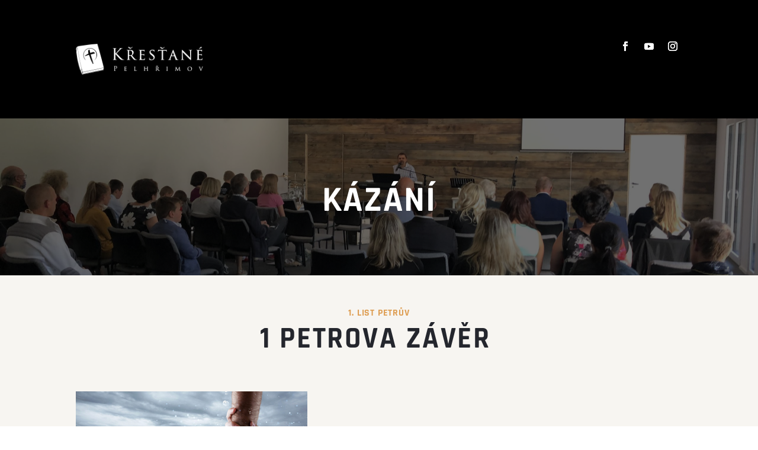

--- FILE ---
content_type: text/css
request_url: https://cirkev.eu/wp-content/et-cache/18902/et-core-unified-tb-89-tb-117-deferred-18902.min.css?ver=1741888746
body_size: 629
content:
.et_pb_section_0_tb_footer.et_pb_section{background-color:#000000!important}.et_pb_row_0_tb_footer.et_pb_row{padding-top:0px;padding-bottom:60px}.et_pb_image_0_tb_footer{text-align:left;margin-left:0}.et_pb_social_media_follow .et_pb_social_media_follow_network_0_tb_footer.et_pb_social_icon .icon:before,.et_pb_social_media_follow .et_pb_social_media_follow_network_1_tb_footer.et_pb_social_icon .icon:before,.et_pb_social_media_follow .et_pb_social_media_follow_network_2_tb_footer.et_pb_social_icon .icon:before{color:#ffffff}.et_pb_social_media_follow_0_tb_footer li a.icon:before{transition:color 300ms ease 0ms;font-size:15px;line-height:30px;height:30px;width:30px}.et_pb_social_media_follow_0_tb_footer li.et_pb_social_icon a.icon:before{color:#000000}.et_pb_social_media_follow_0_tb_footer li.et_pb_social_icon a.icon:hover:before{color:#353535}.et_pb_social_media_follow_0_tb_footer li a.icon{height:30px;width:30px}.et_pb_button_0_tb_footer,.et_pb_button_1_tb_footer{transition:color 300ms ease 0ms,background-color 300ms ease 0ms,border 300ms ease 0ms,letter-spacing 300ms ease 0ms}.et_pb_button_0_tb_footer,.et_pb_button_0_tb_footer:after,.et_pb_button_1_tb_footer,.et_pb_button_1_tb_footer:after{transition:all 300ms ease 0ms}.et_pb_row_1_tb_footer.et_pb_row{padding-top:11px;padding-bottom:11px}@media only screen and (max-width:980px){.et_pb_image_0_tb_footer .et_pb_image_wrap img{width:auto}}@media only screen and (max-width:767px){.et_pb_image_0_tb_footer .et_pb_image_wrap img{width:auto}}.et_pb_section_2.et_pb_section{padding-top:0px;padding-bottom:0px}.et_pb_row_3.et_pb_row{padding-top:0px!important;padding-bottom:0px!important;padding-top:0px;padding-bottom:0px}div.et_pb_section.et_pb_section_3{background-position:right 0px top;background-blend-mode:multiply;background-image:url(https://cirkev.eu/wp-content/uploads/2020/10/bohosluzby_big.jpg)!important}.et_pb_section_3.et_pb_section{background-color:rgba(219,125,169,0.61)!important}.et_pb_text_3.et_pb_text{color:#ffffff!important}.et_pb_text_3{line-height:2.1em;font-family:'Rajdhani',Helvetica,Arial,Lucida,sans-serif;font-weight:600;font-size:23px;letter-spacing:1px;line-height:2.1em;margin-top:-3px!important}.et_pb_text_3 h2{font-family:'Rajdhani',Helvetica,Arial,Lucida,sans-serif;font-weight:700;text-transform:uppercase;font-size:50px;color:#ffffff!important;letter-spacing:0.05em;line-height:1.1em}.et_pb_button_1_wrapper .et_pb_button_1,.et_pb_button_1_wrapper .et_pb_button_1:hover{padding-top:6px!important;padding-right:55px!important;padding-bottom:6px!important;padding-left:55px!important}.et_pb_button_1_wrapper{margin-top:0px!important}body #page-container .et_pb_section .et_pb_button_1{color:#ffffff!important;border-color:#DE9E53;border-radius:0px;font-size:18px;font-family:'Rajdhani',Helvetica,Arial,Lucida,sans-serif!important;font-weight:700!important;text-transform:uppercase!important;background-color:#DE9E53}body #page-container .et_pb_section .et_pb_button_1:hover{color:#DE9E53!important;border-color:#24262D!important;letter-spacing:0px!important;background-image:initial;background-color:#24262D}body #page-container .et_pb_section .et_pb_button_1:before,body #page-container .et_pb_section .et_pb_button_1:after{display:none!important}.et_pb_button_1{transition:color 300ms ease 0ms,background-color 300ms ease 0ms,border 300ms ease 0ms,letter-spacing 300ms ease 0ms}.et_pb_button_1,.et_pb_button_1:after{transition:all 300ms ease 0ms}@media only screen and (max-width:980px){.et_pb_text_3{margin-top:-13px!important}.et_pb_button_1_wrapper{margin-top:-10px!important}}@media only screen and (max-width:767px){.et_pb_text_3 h2{font-size:30px}.et_pb_text_3{margin-top:-13px!important}.et_pb_button_1_wrapper{margin-top:0px!important}}